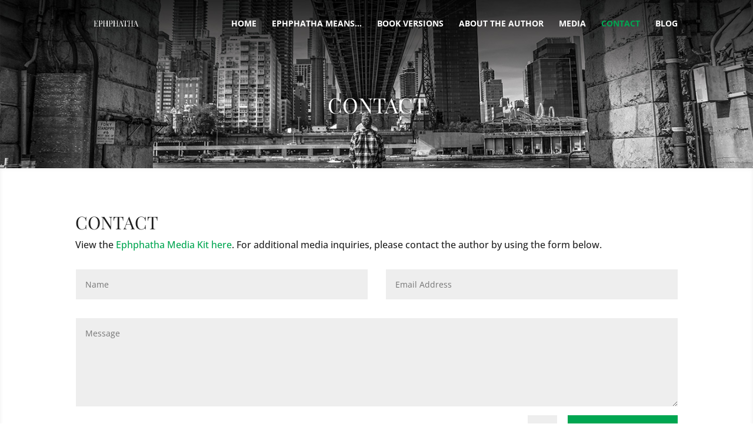

--- FILE ---
content_type: text/javascript
request_url: https://ephphathabook.com/wp-content/uploads/wtfdivi/wp_footer.js?ver=1541712878
body_size: 76
content:
jQuery('#footer-info').html("&copy; <span class=\"divibooster_year\"><\/span><script>jQuery(function($){$(\".divibooster_year\").text(new Date().getFullYear());});<\/script> Ephphatha, Dr. Thomas M. Caulfield. All Rights Reserved. Site by <a href=\"https:\/\/www.sublimecreations.com\" title=\"Site by Sublime Creations, LLC. A Denver WordPress web shop.\" target=\"_blank\">Sublime Creations, LLC<\/a>.");jQuery(function($){});